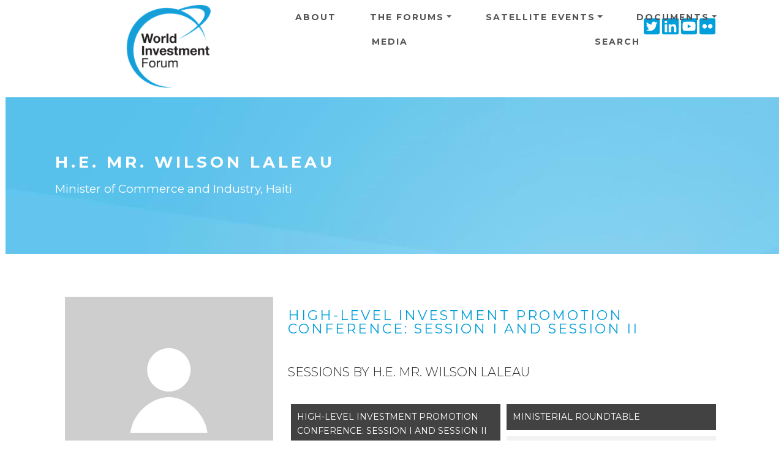

--- FILE ---
content_type: text/html; charset=UTF-8
request_url: https://worldinvestmentforum.unctad.org/speaker/he-mr-wilson-laleau?event=68&session=8706
body_size: 7489
content:
<!DOCTYPE html>
<html  lang="en" dir="ltr">
  <head>
    <meta charset="utf-8" />
<script async src="https://www.googletagmanager.com/gtag/js?id=UA-48379834-1"></script>
<script>window.dataLayer = window.dataLayer || [];function gtag(){dataLayer.push(arguments)};gtag("js", new Date());gtag("set", "developer_id.dMDhkMT", true);gtag("config", "UA-48379834-1", {"groups":"default","anonymize_ip":true,"page_placeholder":"PLACEHOLDER_page_path"});gtag("config", "G-0ZV4L9MBF5", {"groups":"default","page_placeholder":"PLACEHOLDER_page_location"});</script>
<style>/* @see https://github.com/aFarkas/lazysizes#broken-image-symbol */.js img.lazyload:not([src]) { visibility: hidden; }/* @see https://github.com/aFarkas/lazysizes#automatically-setting-the-sizes-attribute */.js img.lazyloaded[data-sizes=auto] { display: block; width: 100%; }</style>
<link rel="canonical" href="https://worldinvestmentforum.unctad.org/speaker/he-mr-wilson-laleau" />
<meta name="MobileOptimized" content="width" />
<meta name="HandheldFriendly" content="true" />
<meta name="viewport" content="width=device-width, initial-scale=1, shrink-to-fit=no" />
<meta http-equiv="x-ua-compatible" content="ie=edge" />
<link rel="icon" href="/sites/wif/files/icon_blue.png" type="image/png" />
<link rel="alternate" hreflang="en" href="https://worldinvestmentforum.unctad.org/speaker/he-mr-wilson-laleau" />

    <title>H.E. Mr. Wilson Laleau | World Investment Forum</title>
    <link rel="stylesheet" media="all" href="/sites/wif/files/css/css_Othx6zWSHvAm5S5QYmSGE-GrmBDWLGuRY00x_9EEmiY.css?delta=0&amp;language=en&amp;theme=wif&amp;include=eJyNzEEOwyAMBMAPkXDqe5ABE6EaHNmmSX7fqqp6oJdeLO3uyJHZ1AT2EEGksodS6uniXNcGG4ZCo-bfsXFXFAELBMYusaBP3Hbu2E3X2S9Lwz7-ZCExjdbV4WlU-91nGTvQ-olOLzVsPoKiGz0Z5PB9dPMbcQRa1K4X3tyj4qH-fdfGeRC6o5ZJPQEFSGzA" />
<link rel="stylesheet" media="all" href="/sites/wif/files/css/css_TGHmA2GhYqV0PVapk2lu5BliQSFnkvrHAMiU95OO3tg.css?delta=1&amp;language=en&amp;theme=wif&amp;include=eJyNzEEOwyAMBMAPkXDqe5ABE6EaHNmmSX7fqqp6oJdeLO3uyJHZ1AT2EEGksodS6uniXNcGG4ZCo-bfsXFXFAELBMYusaBP3Hbu2E3X2S9Lwz7-ZCExjdbV4WlU-91nGTvQ-olOLzVsPoKiGz0Z5PB9dPMbcQRa1K4X3tyj4qH-fdfGeRC6o5ZJPQEFSGzA" />
<link rel="stylesheet" media="all" href="//fonts.googleapis.com/css?family=Lato:300,400,300italic,400italic" />
<link rel="stylesheet" media="all" href="//fonts.googleapis.com/css?family=Montserrat:400,700" />
<link rel="stylesheet" media="all" href="/sites/wif/files/css/css_Vmu9Xt1_jh3YLMTALmYOo37PgoIIShcGKeFTMh7-l9A.css?delta=4&amp;language=en&amp;theme=wif&amp;include=eJyNzEEOwyAMBMAPkXDqe5ABE6EaHNmmSX7fqqp6oJdeLO3uyJHZ1AT2EEGksodS6uniXNcGG4ZCo-bfsXFXFAELBMYusaBP3Hbu2E3X2S9Lwz7-ZCExjdbV4WlU-91nGTvQ-olOLzVsPoKiGz0Z5PB9dPMbcQRa1K4X3tyj4qH-fdfGeRC6o5ZJPQEFSGzA" />

    <script src="https://use.fontawesome.com/releases/v5.13.1/js/all.js" defer crossorigin="anonymous"></script>
<script src="https://use.fontawesome.com/releases/v5.13.1/js/v4-shims.js" defer crossorigin="anonymous"></script>

  </head>
  <body class="layout-no-sidebars page-node-6310 path-node page-node-type-speaker">
    <a href="#main-content" class="visually-hidden focusable skip-link">
      Skip to main content
    </a>
    
      <div class="dialog-off-canvas-main-canvas" data-off-canvas-main-canvas>
    <div id="page-wrapper">
  <div id="page">
    <header id="header" class="header" role="banner" aria-label="Site header">
                      <nav class="navbar navbar-expand-xl" id="navbar-main">
                    <div class="container">
                              <div class=col-md-4>
    <H1>
    <a href="/" title="Home" rel="home" class="navbar-brand">
              <img src="/sites/wif/files/media/wif-header-logo.png" alt="Home" class="img-fluid d-inline-block align-top" />
            
    </a>
    </H1>
    </div>
    

                            <div class="dl-trigger">
                    <span class="bar"></span>
                    <span class="bar"></span>
                    <span class="bar"></span>
                  </div>
              
             
                  <div id="block-socialwidget-2" class="block-content-basic block block-block-content block-block-contentad04b47c-2f51-492d-9e44-c38211af7e85">
  
    
      <div class="content">
      
            <div class="clearfix text-formatted field field--name-body field--type-text-with-summary field--label-hidden field__item"><div class="custom-html-widget">
	<a href="https://twitter.com/unctadwif" target="_blank" rel="noopener"><i class="gdlr-icon fa fa-twitter-square"></i><span class="sr-only">Twitter icon</span></a>
	<a href="https://www.linkedin.com/showcase/world-investment-forum/" target="_blank" rel="noopener"><i class="gdlr-icon fa fa-linkedin-square"></i><span class="sr-only">Linkedin icon</span></a>
	<a href="https://www.youtube.com/channel/UCIXrtVNxp0Rxy_RilhjuXrQ" target="_blank" rel="noopener"><i class="gdlr-icon fa fa-youtube-square"></i><span class="sr-only">Youtube icon</span></a>
	<a href="https://www.flickr.com/photos/194592875@N08/albums" target="_blank" rel="noopener"><i class="gdlr-icon fa fa-flickr"></i><span class="sr-only">Flickr icon</span></a>
</div></div>
      
    </div>
  </div>
<nav role="navigation" aria-labelledby="block-wif-main-menu" id="block-wif-main-menu" class="block block-menu navigation dl-menuwrapper menu--main">
 
  
  

        
              <ul id="block-wif-main-menu" class="clearfix navbar navbar-nav dl-menu">
   
                    <li class="nav-item">
                          <a href="/about" class="nav-link nav-link nav-link--about" data-drupal-link-system-path="node/115">About</a>
              </li>
                <li class="nav-item menu-item--expanded dropdown">
                          <a href="/wif-events-programme" class="nav-link dropdown-toggle nav-link nav-link--wif-events-programme" aria-expanded="false" aria-haspopup="true" data-drupal-link-system-path="node/462">The Forums</a>
                          <ul class=" dropdown-menu fade-up dl-submenu">
                    <li class="dropdown-item">
                          <a href="/wif-events-programme?event=80" class="nav-link nav-link--wif-events-programmeevent80" data-drupal-link-query="{&quot;event&quot;:&quot;80&quot;}" data-drupal-link-system-path="node/462">8th WIF 2023</a>
              </li>
                <li class="dropdown-item">
                          <a href="/wif-events-programme?event=64" class="nav-link nav-link--wif-events-programmeevent64" data-drupal-link-query="{&quot;event&quot;:&quot;64&quot;}" data-drupal-link-system-path="node/462">7th WIF 2021</a>
              </li>
                <li class="dropdown-item">
                          <a href="/wif-events-programme?event=65" class="nav-link nav-link--wif-events-programmeevent65" data-drupal-link-query="{&quot;event&quot;:&quot;65&quot;}" data-drupal-link-system-path="node/462">6th WIF 2018</a>
              </li>
                <li class="dropdown-item">
                          <a href="/wif-events-programme?event=66" class="nav-link nav-link--wif-events-programmeevent66" data-drupal-link-query="{&quot;event&quot;:&quot;66&quot;}" data-drupal-link-system-path="node/462">5th WIF 2016</a>
              </li>
                <li class="dropdown-item">
                          <a href="/wif-events-programme?event=67" class="nav-link nav-link--wif-events-programmeevent67" data-drupal-link-query="{&quot;event&quot;:&quot;67&quot;}" data-drupal-link-system-path="node/462">4th WIF 2014</a>
              </li>
                <li class="dropdown-item">
                          <a href="/wif-events-programme?event=68" class="nav-link nav-link--wif-events-programmeevent68" data-drupal-link-query="{&quot;event&quot;:&quot;68&quot;}" data-drupal-link-system-path="node/462">3rd WIF 2012</a>
              </li>
                <li class="dropdown-item">
                          <a href="/wif-events-programme?event=69" class="nav-link nav-link--wif-events-programmeevent69" data-drupal-link-query="{&quot;event&quot;:&quot;69&quot;}" data-drupal-link-system-path="node/462">2nd WIF 2010</a>
              </li>
                <li class="dropdown-item">
                          <a href="/wif-events-programme?event=70" class="nav-link nav-link--wif-events-programmeevent70" data-drupal-link-query="{&quot;event&quot;:&quot;70&quot;}" data-drupal-link-system-path="node/462">1st WIF 2008</a>
              </li>
    
    </ul>
   
  
              </li>
                <li class="nav-item menu-item--expanded dropdown">
                          <a href="/wif-satellite-events-programme" class="nav-link dropdown-toggle nav-link nav-link--wif-satellite-events-programme" aria-expanded="false" aria-haspopup="true" data-drupal-link-system-path="node/476">Satellite Events</a>
                          <ul class=" dropdown-menu fade-up dl-submenu">
                    <li class="dropdown-item">
                          <a href="/wif-satellite-events-programme?event=72" class="nav-link nav-link--wif-satellite-events-programmeevent72" data-drupal-link-query="{&quot;event&quot;:&quot;72&quot;}" data-drupal-link-system-path="node/476">2021</a>
              </li>
                <li class="dropdown-item">
                          <a href="/wif-satellite-events-programme?event=73" class="nav-link nav-link--wif-satellite-events-programmeevent73" data-drupal-link-query="{&quot;event&quot;:&quot;73&quot;}" data-drupal-link-system-path="node/476">2020</a>
              </li>
    
    </ul>
   
  
              </li>
                <li class="nav-item menu-item--expanded dropdown">
                          <a href="/documents" class="nav-link dropdown-toggle nav-link nav-link--documents" aria-expanded="false" aria-haspopup="true" data-drupal-link-system-path="documents">Documents</a>
                          <ul class=" dropdown-menu fade-up dl-submenu">
                    <li class="dropdown-item menu-item--expanded dropdown">
                          <a href="/documents?category=24" class="dropdown-toggle nav-link nav-link--documentscategory24" aria-expanded="false" aria-haspopup="true" data-drupal-link-query="{&quot;category&quot;:&quot;24&quot;}" data-drupal-link-system-path="documents">Publications</a>
                        <ul class="submenu submenu-left dropdown-menu fade-up dl-submenu">
                    <li class="dropdown-item">
                          <a href="/documents?category=25" class="nav-link nav-link--documentscategory25" data-drupal-link-query="{&quot;category&quot;:&quot;25&quot;}" data-drupal-link-system-path="documents">WIF Publications</a>
              </li>
                <li class="dropdown-item">
                          <a href="/documents?category=26" class="nav-link nav-link--documentscategory26" data-drupal-link-query="{&quot;category&quot;:&quot;26&quot;}" data-drupal-link-system-path="documents">COVID-19 Publications</a>
              </li>
                <li class="dropdown-item">
                          <a href="/documents?category=27" class="nav-link nav-link--documentscategory27" data-drupal-link-query="{&quot;category&quot;:&quot;27&quot;}" data-drupal-link-system-path="documents">UNCTAD Publications</a>
              </li>
    
    </ul>
   
  
              </li>
                <li class="dropdown-item">
                          <a href="/documents?category=28" class="nav-link nav-link--documentscategory28" data-drupal-link-query="{&quot;category&quot;:&quot;28&quot;}" data-drupal-link-system-path="documents">Presentations</a>
              </li>
                <li class="dropdown-item">
                          <a href="/documents?category=29" class="nav-link nav-link--documentscategory29" data-drupal-link-query="{&quot;category&quot;:&quot;29&quot;}" data-drupal-link-system-path="documents">Statements</a>
              </li>
                <li class="dropdown-item">
                          <a href="/documents?category=30" class="nav-link nav-link--documentscategory30" data-drupal-link-query="{&quot;category&quot;:&quot;30&quot;}" data-drupal-link-system-path="documents">Notifications</a>
              </li>
    
    </ul>
   
  
              </li>
                <li class="nav-item">
                          <a href="/media" class="nav-link nav-link nav-link--media" data-drupal-link-system-path="node/11314">Media</a>
              </li>
                <li class="nav-item">
                          <a href="/search" class="nav-link nav-link nav-link--search" data-drupal-link-system-path="search">Search</a>
              </li>
    
    </ul>
   
  


    <span class="target"></span>
</nav>



                                	          
                                            </div>
                  </nav>
          </header>
          <div class="highlighted">
        
            <div data-drupal-messages-fallback class="hidden"></div>


        
      </div>
            <div id="main-wrapper" class="layout-main-wrapper clearfix">
              <div id="main" class="container">
                    <div class="row row-offcanvas row-offcanvas-left clearfix">
              <main class="main-content col order-last" id="content" role="main">
                <section class="section">
                  <a id="main-content" tabindex="-1"></a>
                    <div id="block-pagetitle" class="block block-core block-page-title-block full-width d-flex flex-wrap align-items-center" background-color="#fff" background-image="/sites/wif/themes/custom/wif/images/WIF-header-pages-big.jpg">
  <div class="container">
    
        
          <div class="content">
        
  <h1 class="title">H.E. Mr. Wilson Laleau</h1>
  <div class="speaker-position">Minister of Commerce and Industry, Haiti</div>


      </div>
      </div>
</div>
<div id="block-wif-content" class="block block-system block-system-main-block">
  
    
      <div class="content">
                        

<div class="container">
  <div class="row">
    <div class="col-4">
            <div class="views-element-container"><div class="view view-speakers view-id-speakers view-display-id-block_17 js-view-dom-id-b7553623e363e16d65ef8c6080ca792d592a8519bfc0662169e33a3cd67b827a">
  
    
      
      <div class="view-content row">
          <div class="views-row">
    <div class="views-field views-field-nothing"><span class="field-content"><div class="speaker-wrapper">
    <img alt="H.E. Mr. Wilson Laleau" loading="lazy" src="/sites/wif/files/styles/speakers_view_400x300/public/media/speakers_default_picture.png?itok=61swTNbt" width="400" height="300" class="image-style-speakers-view-400x300" />



  <div class="speaker-under-photo">
	<div class="speaker-under-photo-title">H.E. Mr. Wilson Laleau</div>
	<div class="speaker-under-photo-position">Minister of Commerce and Industry, Haiti</div>
  </div>
</div></span></div>
  </div>

    </div>
  
      
          </div>
</div>

            <div class="views-element-container"><div class="view view-speakers view-id-speakers view-display-id-block_15 js-view-dom-id-7dd397214fbaa6466baff0266b5b8487fb71320a17501d1033f72ff9e5f2f6bf">
  
    
      
  
          </div>
</div>

    </div>
    <div class="col-8">
                            <div class="views-element-container"><div class="view view-speakers view-id-speakers view-display-id-block_18 js-view-dom-id-964ef7048fb7e63f8c2f3bc753eb21659c4a12d6653816b4cdbd271703b1e0b1">
  
    
      
      <div class="view-content row">
          <div class="views-row">
    <div class="views-field views-field-nothing"><span class="field-content"><H5><div class="event-title"></div></H5>
</span></div>
  </div>

    </div>
  
          </div>
</div>

                <div class="views-element-container"><div class="view view-speakers view-id-speakers view-display-id-block_16 js-view-dom-id-4300269accecb63084212332ed2a462439d30701ad764afa7d39900f3b2cd061">
  
    
      
      <div class="view-content row">
          <div class="views-row">
    <div class="views-field views-field-nothing"><span class="field-content"><div class="session-title"><a href="/session/high-level-investment-promotion-conference-session-i-and-session-ii" hreflang="en">High-Level Investment Promotion Conference: Session I and Session II</a></div>
</span></div>
  </div>

    </div>
  
          </div>
</div>

        <div class="speaker-documents">
          
                                                                    </div>
                <div class="views-element-container"><div class="view view-speakers view-id-speakers view-display-id-block_14 js-view-dom-id-6f4320922b7c37e58210382107a2b374e22efe8d22826e62de3a2adecc3be5a1">
  
    
      <div class="view-header">
      <br>
<h5>SESSIONS BY H.E. Mr. Wilson Laleau</h5>
<br>
    </div>
      
      <div class="view-content row">
          <div class="views-view-grid horizontal cols-2 clearfix col">
            <div class="views-row clearfix row-1">
                  <div class="views-col col-1" style="width: 50%;">
            <div class="views-field views-field-title"><span class="field-content"><a href="/session/high-level-investment-promotion-conference-session-i-and-session-ii" hreflang="en">High-Level Investment Promotion Conference: Session I and Session II</a></span></div><div class="views-field views-field-nothing"><span class="field-content"><div class="session-item">
<div class="views-field-field-document-session-2"></div>
<div class="item"><span class="fontawesome-icon-inline"><i class="fas fa-calendar"></i>&nbsp;</span><time datetime="00Z">22 April 2012</time></div>
<div class="item"><span class="fontawesome-icon-inline"><i class="fas fa-clock"></i>&nbsp;</span><time datetime="2012-04-22T11:00:00Z" class="datetime">11:00</time>
 - <time datetime="2012-04-22T12:30:00Z" class="datetime">12:30</time>
 Asia/Qatar</div>
<div class="item"><span class="fontawesome-icon-inline"><i class="fas fa-building"></i>&nbsp;</span><a href="/session/high-level-investment-promotion-conference-session-i-and-session-ii">View session</a></div>
<div class="item"><span class="fontawesome-icon-inline"><i class="fas fa-user"></i>&nbsp;</span><a href="/speaker/he-mr-wilson-laleau?event=68&amp;session=8706">View speaker</a></div>

</div></span></div>
          </div>
                  <div class="views-col col-2" style="width: 50%;">
            <div class="views-field views-field-title"><span class="field-content"><a href="/session/ministerial-roundtable-0" hreflang="en">Ministerial Roundtable</a></span></div><div class="views-field views-field-nothing"><span class="field-content"><div class="session-item">
<div class="views-field-field-document-session-2"></div>
<div class="item"><span class="fontawesome-icon-inline"><i class="fas fa-calendar"></i>&nbsp;</span><time datetime="00Z">22 April 2012</time></div>
<div class="item"><span class="fontawesome-icon-inline"><i class="fas fa-clock"></i>&nbsp;</span><time datetime="2012-04-22T17:00:00Z" class="datetime">17:00</time>
 - <time datetime="2012-04-22T20:00:00Z" class="datetime">20:00</time>
 Asia/Qatar</div>
<div class="item"><span class="fontawesome-icon-inline"><i class="fas fa-building"></i>&nbsp;</span><a href="/session/ministerial-roundtable-0">View session</a></div>
<div class="item"><span class="fontawesome-icon-inline"><i class="fas fa-user"></i>&nbsp;</span><a href="/speaker/he-mr-wilson-laleau?event=68&amp;session=8712">View speaker</a></div>

</div></span></div>
          </div>
              </div>
      </div>

    </div>
  
          </div>
</div>

                <div class="views-element-container"><div class="view view-speakers view-id-speakers view-display-id-block_19 js-view-dom-id-09cf3185a000e8a2921698984f149e796b23fdf8b551bcc12cd932908f3cf479">
  
    
      
  
          </div>
</div>

                <div class="views-element-container"><div class="view view-speakers view-id-speakers view-display-id-block_13 js-view-dom-id-da7207f9f6a0f8cd69ea6ef8405e25bdbef44936e7965c91aaa01048ba2bfd86">
  
    
      
  
          </div>
</div>

                <div class="views-element-container"><div class="view view-speakers view-id-speakers view-display-id-block_20 js-view-dom-id-e3ce36524ab4769c851c59bff9752c6171eb4e6191971156c7fc3ce8e76b1e86">
  
    
      
  
          </div>
</div>

          </div>
  </div>
</div>
    </div>
  </div>


                </section>
              </main>
                                  </div>
        </div>
          </div>
        <footer class="site-footer">
              <div class="container">
                      <div class="site-footer__top clearfix">
                <section class="row col-md-4 region region-footer-first">
    <nav role="navigation" aria-labelledby="block-aboutus-menu" id="block-aboutus" class="block block-menu navigation menu--about-us">
      
  <h2 id="block-aboutus-menu">About us</h2>
  

        
                  <ul class="clearfix nav" data-component-id="bootstrap_barrio:menu">
                    <li class="nav-item">
                <a href="http://unctad.org/" class="nav-link nav-link-http--unctadorg-">UN Trade and Development</a>
              </li>
                <li class="nav-item">
                <a href="http://unctad.org/diae/" class="nav-link nav-link-http--unctadorg-diae-">Division on Investment and Enterprise</a>
              </li>
                <li class="nav-item">
                <a href="https://investmentpolicy.unctad.org" class="nav-link nav-link-https--investmentpolicyunctadorg">UNCTAD Investment Policy Hub</a>
              </li>
        </ul>
  



  </nav>
<div id="block-socialwidget" class="block-content-basic block block-block-content block-block-contentad04b47c-2f51-492d-9e44-c38211af7e85">
  
    
      <div class="content">
      
            <div class="clearfix text-formatted field field--name-body field--type-text-with-summary field--label-hidden field__item"><div class="custom-html-widget">
	<a href="https://twitter.com/unctadwif" target="_blank" rel="noopener"><i class="gdlr-icon fa fa-twitter-square"></i><span class="sr-only">Twitter icon</span></a>
	<a href="https://www.linkedin.com/showcase/world-investment-forum/" target="_blank" rel="noopener"><i class="gdlr-icon fa fa-linkedin-square"></i><span class="sr-only">Linkedin icon</span></a>
	<a href="https://www.youtube.com/channel/UCIXrtVNxp0Rxy_RilhjuXrQ" target="_blank" rel="noopener"><i class="gdlr-icon fa fa-youtube-square"></i><span class="sr-only">Youtube icon</span></a>
	<a href="https://www.flickr.com/photos/194592875@N08/albums" target="_blank" rel="noopener"><i class="gdlr-icon fa fa-flickr"></i><span class="sr-only">Flickr icon</span></a>
</div></div>
      
    </div>
  </div>

  </section>

                <section class="row region region-footer-second">
    <div id="block-newsletter" class="block-content-basic block block-block-content block-block-content613a2be0-546f-4891-b3fe-60532d9a2b98">
  
      <h2>Newsletter</h2>
    
      <div class="content">
      
            <div class="clearfix text-formatted field field--name-body field--type-text-with-summary field--label-hidden field__item"><p>Subscribe to our mailing list.</p>
<!-- Begin MailChimp Signup Form -->

<div id="mc_embed_signup">
<form action="https://unctad.us6.list-manage.com/subscribe/post?u=3592d5dcafd1b9278dd78095f&amp;id=646aa30cd0" class="validate" id="mc-embedded-subscribe-form" method="post" name="mc-embedded-subscribe-form" novalidate target="_blank">
<div id="mc_embed_signup_scroll">
<div class="mc-field-group"><label for="mce-EMAIL">Email address: </label> <input aria-describedby="mce-EMAIL" class="required email" id="mce-EMAIL" name="EMAIL" type="email" value></div>

<div class="clear" id="mce-responses">
<div class="response" id="mce-error-response" style="display:none">&nbsp;</div>

<div class="response" id="mce-success-response" style="display:none">&nbsp;</div>
</div>
<!-- real people should not fill this in and expect good things - do not remove this or risk form bot signups-->

<div aria-hidden="true" style="position: absolute; left: -5000px;"><label for="mce-EMAIL-bots" class="sr-only">Mailing</label><input id="mce-EMAIL-bots" name="b_3592d5dcafd1b9278dd78095f_646aa30cd0" tabindex="-1" type="text" value></div>

<div class="clear"><input class="button" id="mc-embedded-subscribe" name="subscribe" type="submit" value="Subscribe"></div>
</div>
</form>
</div>
<!--End mc_embed_signup--></div>
      
    </div>
  </div>

  </section>

                <section class="row col-md-4 region region-footer-third">
    <div class="views-element-container block block-views block-views-blockregistration-link-block-1" id="block-views-block-registration-link-block-1">
  
      <h2>Register</h2>
    
      <div class="content">
      <div><div class="view view-registration-link view-id-registration_link view-display-id-block_1 js-view-dom-id-c1c38acbc37eda230be97eb0d2a3e32082548eafd93589457de828e7aee5dec5">
  
    
      
  
            <div class="view-footer">
      The United Nations does not charge fees for participation in the meetings of the World Investment Forum.
    </div>
    </div>
</div>

    </div>
  </div>

  </section>

                <section class="row col-md-4 region region-footer-fourth">
    <div id="block-footerlogo" class="block-content-basic block block-block-content block-block-content33f9941e-90b1-47d1-8734-200c8125f0b3">
  
    
      <div class="content">
      
            <div class="clearfix text-formatted field field--name-body field--type-text-with-summary field--label-hidden field__item"><p><img data-entity-uuid="9e158f9b-4700-4e52-acd4-9050f8a3f3cf" data-entity-type="file" width="350" height="219" alt="UNCTAD logo" loading="lazy" class="lazyload" data-src="/sites/wif/files/inline-images/unctad-logo-transparent-350x219.png"></p></div>
      
    </div>
  </div>

  </section>

            </div>
                   
        </div>
                     <div class="site-footer__bottom">
               <div class="container">
                <div class="footer__bottom--item">
    <div id="block-copyright" class="block-content-basic block block-block-content block-block-contentfd8ae863-cbcf-41e3-b986-dda90de92cf5">
  
    
      <div class="content">
      
            <div class="clearfix text-formatted field field--name-body field--type-text-with-summary field--label-hidden field__item">© Copyright UNCTAD, All Rights Reserved
</div>
      
    </div>
  </div>
<nav role="navigation" aria-labelledby="block-footer-menu" id="block-footer" class="block block-menu navigation menu--footer">
            
  <h2 class="visually-hidden" id="block-footer-menu">Footer</h2>
  

        
              <ul class="clearfix nav flex-row" data-component-id="bootstrap_barrio:menu_columns">
                    <li class="nav-item">
                <a href="/about" class="nav-link nav-link--about" data-drupal-link-system-path="node/115">About us</a>
              </li>
                <li class="nav-item">
                <a href="/contact" class="nav-link nav-link--contact" data-drupal-link-system-path="contact">Contact Us</a>
              </li>
        </ul>
  



  </nav>

 </div >
  
              </div>
            </div>
                    </footer>
  </div>
</div>

  </div>

    
    <script type="application/json" data-drupal-selector="drupal-settings-json">{"path":{"baseUrl":"\/","pathPrefix":"","currentPath":"node\/6310","currentPathIsAdmin":false,"isFront":false,"currentLanguage":"en","currentQuery":{"event":"68","session":"8706"}},"pluralDelimiter":"\u0003","suppressDeprecationErrors":true,"google_analytics":{"account":"UA-48379834-1","trackOutbound":true,"trackMailto":true,"trackTel":true,"trackDownload":true,"trackDownloadExtensions":"7z|aac|arc|arj|asf|asx|avi|bin|csv|doc(x|m)?|dot(x|m)?|exe|flv|gif|gz|gzip|hqx|jar|jpe?g|js|mp(2|3|4|e?g)|mov(ie)?|msi|msp|pdf|phps|png|ppt(x|m)?|pot(x|m)?|pps(x|m)?|ppam|sld(x|m)?|thmx|qtm?|ra(m|r)?|sea|sit|tar|tgz|torrent|txt|wav|wma|wmv|wpd|xls(x|m|b)?|xlt(x|m)|xlam|xml|z|zip"},"lazy":{"lazysizes":{"lazyClass":"lazyload","loadedClass":"lazyloaded","loadingClass":"lazyloading","preloadClass":"lazypreload","errorClass":"lazyerror","autosizesClass":"lazyautosizes","srcAttr":"data-src","srcsetAttr":"data-srcset","sizesAttr":"data-sizes","minSize":40,"customMedia":[],"init":true,"expFactor":1.5,"hFac":0.8,"loadMode":2,"loadHidden":true,"ricTimeout":0,"throttleDelay":125,"plugins":[]},"placeholderSrc":"","preferNative":false,"minified":true,"libraryPath":"\/libraries\/lazysizes"},"data":{"extlink":{"extTarget":true,"extTargetAppendNewWindowDisplay":true,"extTargetAppendNewWindowLabel":"(opens in a new window)","extTargetNoOverride":false,"extNofollow":false,"extTitleNoOverride":false,"extNoreferrer":true,"extFollowNoOverride":false,"extClass":"0","extLabel":"(link is external)","extImgClass":false,"extSubdomains":false,"extExclude":"","extInclude":"","extCssExclude":"","extCssInclude":"","extCssExplicit":"","extAlert":false,"extAlertText":"This link will take you to an external web site. We are not responsible for their content.","extHideIcons":false,"mailtoClass":"0","telClass":"","mailtoLabel":"(link sends email)","telLabel":"(link is a phone number)","extUseFontAwesome":false,"extIconPlacement":"append","extPreventOrphan":false,"extFaLinkClasses":"fa fa-external-link","extFaMailtoClasses":"fa fa-envelope-o","extAdditionalLinkClasses":"","extAdditionalMailtoClasses":"","extAdditionalTelClasses":"","extFaTelClasses":"fa fa-phone","allowedDomains":[],"extExcludeNoreferrer":""}},"user":{"uid":0,"permissionsHash":"07623952076063832901f7e23a40fe904d28226c0951b4610c0868ae77892dd7"}}</script>
<script src="/sites/wif/files/js/js_6r554YU48QypqeA4B_-8ytCGKzXZz23GBpbYoM5Ps-4.js?scope=footer&amp;delta=0&amp;language=en&amp;theme=wif&amp;include=eJx9jkEOwjAMBD9k6hPviZw2CRZuXMUubXg9RQIJ9cBltTt7majq5o2WEKk1VqSceYe0u3C949TWhWT4TMhanbZkOif86YM9yr9vsBvPUFSLpECVpDuPhmcAQs-O74C1jk5TiF-7KxbRSHIx74dJgY3zCb0A3PpP9Q"></script>

  <script defer src="https://static.cloudflareinsights.com/beacon.min.js/vcd15cbe7772f49c399c6a5babf22c1241717689176015" integrity="sha512-ZpsOmlRQV6y907TI0dKBHq9Md29nnaEIPlkf84rnaERnq6zvWvPUqr2ft8M1aS28oN72PdrCzSjY4U6VaAw1EQ==" data-cf-beacon='{"version":"2024.11.0","token":"ec50447287804af5af6095ed2cf962d0","server_timing":{"name":{"cfCacheStatus":true,"cfEdge":true,"cfExtPri":true,"cfL4":true,"cfOrigin":true,"cfSpeedBrain":true},"location_startswith":null}}' crossorigin="anonymous"></script>
<script>(function(){function c(){var b=a.contentDocument||a.contentWindow.document;if(b){var d=b.createElement('script');d.innerHTML="window.__CF$cv$params={r:'9c71335faf0415db',t:'MTc2OTk0NjMwNg=='};var a=document.createElement('script');a.src='/cdn-cgi/challenge-platform/scripts/jsd/main.js';document.getElementsByTagName('head')[0].appendChild(a);";b.getElementsByTagName('head')[0].appendChild(d)}}if(document.body){var a=document.createElement('iframe');a.height=1;a.width=1;a.style.position='absolute';a.style.top=0;a.style.left=0;a.style.border='none';a.style.visibility='hidden';document.body.appendChild(a);if('loading'!==document.readyState)c();else if(window.addEventListener)document.addEventListener('DOMContentLoaded',c);else{var e=document.onreadystatechange||function(){};document.onreadystatechange=function(b){e(b);'loading'!==document.readyState&&(document.onreadystatechange=e,c())}}}})();</script></body>
  </html>
<!-- MACHINE NAME =  -->


--- FILE ---
content_type: application/javascript; charset=UTF-8
request_url: https://worldinvestmentforum.unctad.org/cdn-cgi/challenge-platform/scripts/jsd/main.js
body_size: 10115
content:
window._cf_chl_opt={AKGCx8:'b'};~function(j7,dh,dS,db,dH,dn,dJ,dC,j1,j2){j7=U,function(T,d,jb,j6,j,l){for(jb={T:508,d:363,j:366,l:326,X:276,N:374,s:533,F:330,A:400,V:271,a:319},j6=U,j=T();!![];)try{if(l=-parseInt(j6(jb.T))/1*(parseInt(j6(jb.d))/2)+parseInt(j6(jb.j))/3*(parseInt(j6(jb.l))/4)+-parseInt(j6(jb.X))/5*(parseInt(j6(jb.N))/6)+-parseInt(j6(jb.s))/7+-parseInt(j6(jb.F))/8*(-parseInt(j6(jb.A))/9)+-parseInt(j6(jb.V))/10+parseInt(j6(jb.a))/11,d===l)break;else j.push(j.shift())}catch(X){j.push(j.shift())}}(G,595127),dh=this||self,dS=dh[j7(407)],db=null,dH=dB(),dn=function(Xu,XU,XG,X7,X2,X1,jt,d,j,l,X){return Xu={T:472,d:489,j:303,l:532,X:342,N:423},XU={T:460,d:490,j:378,l:391,X:252,N:244,s:373,F:411,A:348,V:307,a:242,Q:304,D:358,R:388,K:516,i:413,m:242,P:360,L:490,x:497,g:322,f:348,c:281,O:244,o:327,I:505,h:258,S:439,b:516,W:506,Z:439,y:490},XG={T:288,d:532,j:515,l:373,X:512,N:375,s:410},X7={T:303,d:512,j:439,l:395,X:261,N:398,s:398,F:398,A:316,V:277,a:251,Q:373,D:513,R:516,K:251,i:262,m:341,P:315,L:354,x:537,g:517,f:285,c:422,O:282,o:513,I:516,h:490,S:261,b:251,W:291,Z:516,y:413,v:351,Y:311,E:516,k:490,z:352,B:373,H:419,e:516,n:331,J:331,C:315,M:252,G0:358,G1:258},X2={T:373},X1={T:381,d:439},jt=j7,d={'bzkyL':jt(Xu.T),'xlaLK':function(N,s){return s==N},'aCYtk':function(N,s){return N(s)},'pTMqs':function(N,s){return N*s},'GdntU':function(N,s){return N<s},'sxnda':function(N,s){return N===s},'GDZji':jt(Xu.d),'cafwA':function(N,s){return N-s},'QLoVu':function(N,s){return s|N},'BeXdG':function(N,s){return N==s},'cKfCe':function(N,s){return N<<s},'miIVk':function(N,s){return N-s},'NOYIW':function(N,s){return N>s},'HsVBq':function(N,s){return N(s)},'Eliai':function(N,s){return s&N},'tSePf':function(N,s){return s|N},'ztQZu':function(N,s){return N<s},'dLaST':jt(Xu.j),'UiXkK':jt(Xu.l),'oavSw':function(N,s){return N(s)},'UndEv':function(N,s){return N!=s},'QSORR':function(N,s){return N(s)},'VOHdN':function(N,s){return N!=s},'rvfWe':function(N,s){return N*s},'obYUO':function(N,s){return N<s},'ATUxT':function(N,s){return N(s)},'tHJNi':function(N,s){return s!=N},'ehIaN':function(N,s){return N==s},'XMgcn':function(N,s){return N(s)},'RXZYi':function(N,s){return s*N},'DXOYD':function(N,s){return s==N},'HgZAH':function(N,s){return s*N},'xpkWW':function(N,s){return N-s},'JkvRr':function(N,s){return N&s},'JVMqC':function(N,s){return N<s},'XIqEV':function(N,s){return N+s}},j=String[jt(Xu.X)],l={'h':function(N,jQ){return jQ=jt,d[jQ(X2.T)](null,N)?'':l.g(N,6,function(s,jD){return jD=jQ,d[jD(X1.T)][jD(X1.d)](s)})},'g':function(N,s,F,X6,jR,A,V,Q,D,R,K,i,P,L,x,O,o,I,S,W,y,Y,E){if(X6={T:359,d:274,j:325},jR=jt,A={'YazkD':jR(X7.T),'jyznH':function(Z){return Z()}},null==N)return'';for(Q={},D={},R='',K=2,i=3,P=2,L=[],x=0,O=0,o=0;o<N[jR(X7.d)];o+=1)if(I=N[jR(X7.j)](o),Object[jR(X7.l)][jR(X7.X)][jR(X7.N)](Q,I)||(Q[I]=i++,D[I]=!0),S=R+I,Object[jR(X7.l)][jR(X7.X)][jR(X7.s)](Q,S))R=S;else{if(Object[jR(X7.l)][jR(X7.X)][jR(X7.F)](D,R)){if(d[jR(X7.A)](d[jR(X7.V)],d[jR(X7.V)])){if(256>R[jR(X7.a)](0)){for(V=0;V<P;x<<=1,d[jR(X7.Q)](O,d[jR(X7.D)](s,1))?(O=0,L[jR(X7.R)](F(x)),x=0):O++,V++);for(W=R[jR(X7.K)](0),V=0;8>V;x=d[jR(X7.i)](x<<1.81,W&1),d[jR(X7.m)](O,s-1)?(O=0,L[jR(X7.R)](d[jR(X7.P)](F,x)),x=0):O++,W>>=1,V++);}else if(jR(X7.L)===jR(X7.x))y={'IQtcg':A[jR(X7.g)],'XHsoD':function(E,z){return E(z)},'uAWnD':function(E){return E()}},Y=A[jR(X7.f)](s),F(Y.r,function(E,jK){jK=jR,typeof D===y[jK(X6.T)]&&y[jK(X6.d)](i,E),y[jK(X6.j)](K)}),Y.e&&D(jR(X7.c),Y.e);else{for(W=1,V=0;V<P;x=x<<1.48|W,O==d[jR(X7.D)](s,1)?(O=0,L[jR(X7.R)](d[jR(X7.P)](F,x)),x=0):O++,W=0,V++);for(W=R[jR(X7.K)](0),V=0;16>V;x=d[jR(X7.O)](x,1)|W&1,O==d[jR(X7.o)](s,1)?(O=0,L[jR(X7.I)](F(x)),x=0):O++,W>>=1,V++);}K--,0==K&&(K=Math[jR(X7.h)](2,P),P++),delete D[R]}else j(jR(X7.c),F.e)}else for(W=Q[R],V=0;V<P;x=d[jR(X7.i)](x<<1.59,W&1),s-1==O?(O=0,L[jR(X7.R)](d[jR(X7.P)](F,x)),x=0):O++,W>>=1,V++);R=(K--,0==K&&(K=Math[jR(X7.h)](2,P),P++),Q[S]=i++,String(I))}if(''!==R){if(Object[jR(X7.l)][jR(X7.S)][jR(X7.N)](D,R)){if(256>R[jR(X7.b)](0)){for(V=0;V<P;x<<=1,O==d[jR(X7.W)](s,1)?(O=0,L[jR(X7.Z)](F(x)),x=0):O++,V++);for(W=R[jR(X7.K)](0),V=0;d[jR(X7.y)](8,V);x=1&W|x<<1,s-1==O?(O=0,L[jR(X7.Z)](d[jR(X7.P)](F,x)),x=0):O++,W>>=1,V++);}else{for(W=1,V=0;V<P;x=W|x<<1.17,s-1==O?(O=0,L[jR(X7.I)](d[jR(X7.v)](F,x)),x=0):O++,W=0,V++);for(W=R[jR(X7.b)](0),V=0;16>V;x=x<<1.76|d[jR(X7.Y)](W,1),O==d[jR(X7.D)](s,1)?(O=0,L[jR(X7.E)](F(x)),x=0):O++,W>>=1,V++);}K--,d[jR(X7.m)](0,K)&&(K=Math[jR(X7.k)](2,P),P++),delete D[R]}else for(W=Q[R],V=0;V<P;x=d[jR(X7.z)](x<<1.82,d[jR(X7.Y)](W,1)),d[jR(X7.B)](O,s-1)?(O=0,L[jR(X7.I)](d[jR(X7.v)](F,x)),x=0):O++,W>>=1,V++);K--,0==K&&P++}for(W=2,V=0;d[jR(X7.H)](V,P);x=W&1|x<<1,O==s-1?(O=0,L[jR(X7.e)](F(x)),x=0):O++,W>>=1,V++);for(;;)if(x<<=1,O==d[jR(X7.W)](s,1)){if(jR(X7.n)===jR(X7.J)){L[jR(X7.e)](F(x));break}else E=D&R,K>>=1,i==0&&(I=P,L=d[jR(X7.C)](x,s++)),L|=d[jR(X7.M)](d[jR(X7.G0)](0,E)?1:0,V),O<<=1}else O++;return L[jR(X7.G1)]('')},'j':function(N,X9,ji,s){if(X9={T:251},ji=jt,s={'YBRsh':d[ji(XG.T)],'GywSX':function(F,A){return F(A)}},ji(XG.d)===d[ji(XG.j)])return d[ji(XG.l)](null,N)?'':N==''?null:l.i(N[ji(XG.X)],32768,function(F,jm){return jm=ji,N[jm(X9.T)](F)});else typeof X===s[ji(XG.N)]&&s[ji(XG.s)](A,V),F()},'i':function(N,s,F,jr,A,V,Q,D,R,K,i,P,L,x,O,o,S,I){for(jr=jt,A=[],V=4,Q=4,D=3,R=[],P=d[jr(XU.T)](F,0),L=s,x=1,K=0;3>K;A[K]=K,K+=1);for(O=0,o=Math[jr(XU.d)](2,2),i=1;d[jr(XU.j)](i,o);I=P&L,L>>=1,0==L&&(L=s,P=d[jr(XU.l)](F,x++)),O|=d[jr(XU.X)](0<I?1:0,i),i<<=1);switch(O){case 0:for(O=0,o=Math[jr(XU.d)](2,8),i=1;d[jr(XU.N)](i,o);I=P&L,L>>=1,d[jr(XU.s)](0,L)&&(L=s,P=F(x++)),O|=d[jr(XU.F)](d[jr(XU.A)](0,I)?1:0,i),i<<=1);S=d[jr(XU.V)](j,O);break;case 1:for(O=0,o=Math[jr(XU.d)](2,16),i=1;d[jr(XU.a)](i,o);I=P&L,L>>=1,d[jr(XU.Q)](0,L)&&(L=s,P=F(x++)),O|=(d[jr(XU.D)](0,I)?1:0)*i,i<<=1);S=d[jr(XU.R)](j,O);break;case 2:return''}for(K=A[3]=S,R[jr(XU.K)](S);;){if(d[jr(XU.i)](x,N))return'';for(O=0,o=Math[jr(XU.d)](2,D),i=1;d[jr(XU.m)](i,o);I=L&P,L>>=1,0==L&&(L=s,P=d[jr(XU.T)](F,x++)),O|=d[jr(XU.P)](0<I?1:0,i),i<<=1);switch(S=O){case 0:for(O=0,o=Math[jr(XU.L)](2,8),i=1;o!=i;I=L&P,L>>=1,d[jr(XU.x)](0,L)&&(L=s,P=F(x++)),O|=d[jr(XU.g)](d[jr(XU.f)](0,I)?1:0,i),i<<=1);A[Q++]=j(O),S=d[jr(XU.c)](Q,1),V--;break;case 1:for(O=0,o=Math[jr(XU.L)](2,16),i=1;d[jr(XU.O)](i,o);I=d[jr(XU.o)](P,L),L>>=1,0==L&&(L=s,P=F(x++)),O|=(d[jr(XU.I)](0,I)?1:0)*i,i<<=1);A[Q++]=j(O),S=Q-1,V--;break;case 2:return R[jr(XU.h)]('')}if(0==V&&(V=Math[jr(XU.d)](2,D),D++),A[S])S=A[S];else if(S===Q)S=K+K[jr(XU.S)](0);else return null;R[jr(XU.b)](S),A[Q++]=d[jr(XU.W)](K,S[jr(XU.Z)](0)),V--,K=S,V==0&&(V=Math[jr(XU.y)](2,D),D++)}}},X={},X[jt(Xu.N)]=l.h,X}(),dJ={},dJ[j7(501)]='o',dJ[j7(293)]='s',dJ[j7(278)]='u',dJ[j7(250)]='z',dJ[j7(538)]='n',dJ[j7(246)]='I',dJ[j7(414)]='b',dC=dJ,dh[j7(343)]=function(T,j,X,N,Xc,Xf,Xg,jw,s,A,V,Q,P,L,x,D,R,K){if(Xc={T:249,d:526,j:296,l:479,X:267,N:492,s:394,F:317,A:492,V:394,a:471,Q:383,D:512,R:339,K:294,i:294,m:372,P:370,L:461,x:309,g:275,f:379,c:257,O:461,o:309,I:324,h:272},Xf={T:401,d:289,j:512,l:323,X:432},Xg={T:395,d:261,j:398,l:516},jw=j7,s={'kzcEt':function(i,P){return i<P},'FAneZ':function(i,P){return i+P},'Hgxwy':function(i,P,L,x){return i(P,L,x)},'Rdwkk':function(i,P){return P===i},'nUxnU':jw(Xc.T),'kUawl':function(i,P){return i+P},'qwVrW':function(i,P,L){return i(P,L)},'EuhHk':function(i,P,L){return i(P,L)},'QGOmt':function(i,P){return i!==P},'xbkPn':jw(Xc.d),'ahWXx':function(i,P){return i+P},'ydyEU':function(i,P,L){return i(P,L)}},null===j||j===void 0)return N;for(A=j0(j),T[jw(Xc.j)][jw(Xc.l)]&&(A=A[jw(Xc.X)](T[jw(Xc.j)][jw(Xc.l)](j))),A=T[jw(Xc.N)][jw(Xc.s)]&&T[jw(Xc.F)]?T[jw(Xc.A)][jw(Xc.V)](new T[(jw(Xc.F))](A)):function(i,jg,P){for(jg=jw,i[jg(Xf.T)](),P=0;s[jg(Xf.d)](P,i[jg(Xf.j)]);i[P]===i[P+1]?i[jg(Xf.l)](s[jg(Xf.X)](P,1),1):P+=1);return i}(A),V='nAsAaAb'.split('A'),V=V[jw(Xc.a)][jw(Xc.Q)](V),Q=0;Q<A[jw(Xc.D)];s[jw(Xc.R)](s[jw(Xc.K)],s[jw(Xc.i)])?(P=L[P],L=s[jw(Xc.m)](L,x,g,P),F(L))?(x=s[jw(Xc.P)]('s',L)&&!x[jw(Xc.L)](Y[P]),s[jw(Xc.x)]===s[jw(Xc.g)](E,P)?P(s[jw(Xc.g)](z,P),L):x||s[jw(Xc.f)](B,H+P,A[P])):s[jw(Xc.c)](Z,y+P,L):(D=A[Q],R=dq(T,j,D),V(R))?(K=s[jw(Xc.P)]('s',R)&&!T[jw(Xc.O)](j[D]),s[jw(Xc.o)]===X+D?F(s[jw(Xc.I)](X,D),R):K||F(X+D,j[D])):s[jw(Xc.h)](F,s[jw(Xc.g)](X,D),R),Q++);return N;function F(i,P,jx){jx=jw,Object[jx(Xg.T)][jx(Xg.d)][jx(Xg.j)](N,P)||(N[P]=[]),N[P][jx(Xg.l)](i)}},j1=j7(491)[j7(264)](';'),j2=j1[j7(471)][j7(383)](j1),dh[j7(466)]=function(j,l,XS,jf,X,N,s,F,A,V){for(XS={T:441,d:247,j:483,l:512,X:283,N:392,s:303,F:446,A:512,V:416,a:516,Q:247,D:256},jf=j7,X={},X[jf(XS.T)]=function(Q,D){return Q===D},X[jf(XS.d)]=function(Q,D){return Q+D},N=X,s=Object[jf(XS.j)](l),F=0;F<s[jf(XS.l)];F++)if(N[jf(XS.T)](jf(XS.X),jf(XS.N))){if(jf(XS.s)==typeof j[jf(XS.F)])return X[jf(XS.F)](function(){}),'p'}else if(A=s[F],A==='f'&&(A='N'),j[A]){for(V=0;V<l[s[F]][jf(XS.A)];-1===j[A][jf(XS.V)](l[s[F]][V])&&(j2(l[s[F]][V])||j[A][jf(XS.a)](N[jf(XS.Q)]('o.',l[s[F]][V]))),V++);}else j[A]=l[s[F]][jf(XS.D)](function(D){return'o.'+D})},j4();function dE(l2,jT,T,d){return l2={T:302,d:368,j:268},jT=j7,T={'rKGld':function(j,l){return j(l)}},d=dh[jT(l2.T)],Math[jT(l2.d)](+T[jT(l2.j)](atob,d.t))}function dZ(jE,jG,T,d,j,l){for(jE={T:519,d:264,j:302,l:538},jG=j7,T=jG(jE.T)[jG(jE.d)]('|'),d=0;!![];){switch(T[d++]){case'0':if(!l)return null;continue;case'1':j=l.i;continue;case'2':l=dh[jG(jE.j)];continue;case'3':if(typeof j!==jG(jE.l)||j<30)return null;continue;case'4':return j}break}}function j3(XW,jc,j,l,X,N,s,F,A,V){j=(XW={T:290,d:420,j:495,l:435,X:264,N:475,s:507,F:429,A:306,V:480,a:308,Q:464,D:525,R:376,K:313,i:305,m:361,P:507,L:300},jc=j7,{'PurIp':jc(XW.T),'lfryL':function(a,Q,D,R,K){return a(Q,D,R,K)},'nsVFA':jc(XW.d),'ZpfeR':jc(XW.j)});try{for(l=jc(XW.l)[jc(XW.X)]('|'),X=0;!![];){switch(l[X++]){case'0':return N={},N.r=A,N.e=null,N;case'1':A=pRIb1(s,F[j[jc(XW.N)]],'d.',A);continue;case'2':dS[jc(XW.s)][jc(XW.F)](F);continue;case'3':s=F[jc(XW.A)];continue;case'4':A=j[jc(XW.V)](pRIb1,s,s,'',A);continue;case'5':F[jc(XW.a)]=j[jc(XW.Q)];continue;case'6':F[jc(XW.D)]='-1';continue;case'7':A=pRIb1(s,s[jc(XW.R)]||s[jc(XW.K)],'n.',A);continue;case'8':F=dS[jc(XW.i)](j[jc(XW.m)]);continue;case'9':A={};continue;case'10':dS[jc(XW.P)][jc(XW.L)](F);continue}break}}catch(a){return V={},V.r={},V.e=a,V}}function dy(){return dZ()!==null}function G(NU){return NU='aiLRZ,XpbMt,hasOwnProperty,QLoVu,UZwUJ,split,mwYHe,pXtNC,concat,rKGld,HTpzf,LRmiB4,6977860YTEBCN,ydyEU,log,XHsoD,kUawl,177265sZspSz,GDZji,undefined,Qrekb,SSTpq3,xpkWW,cKfCe,mgQyk,timeout,jyznH,OCycp,trQrM,dLaST,kzcEt,contentDocument,miIVk,qFwLP,string,xbkPn,lRCLO,Object,stringify,CSfxH,onreadystatechange,removeChild,pGKjM,__CF$cv$params,function,ehIaN,createElement,contentWindow,ATUxT,style,nUxnU,cEjNd,Eliai,EMHXH,navigator,WUYIt,aCYtk,sxnda,Set,getPrototypeOf,6631196MbfNJo,hrtkd,vdjxC,HgZAH,splice,ahWXx,uAWnD,880656lajIiJ,JkvRr,iYcBi,tAZrN,8pxSIhx,EtySl,now,CVUME,KeuAX,qUhiW,ontimeout,xhuZK,xBplW,QGOmt,onerror,BeXdG,fromCharCode,pRIb1,loading,location,USucX,iFQqE,obYUO,XCCaT,Function,HsVBq,tSePf,NmOzb,oqSCJ,/cdn-cgi/challenge-platform/h/,[native code],nXwCE,GdntU,IQtcg,RXZYi,ZpfeR,TYlZ6,2SZCAIb,detail,DOMContentLoaded,3VJhhKT,cloudflare-invisible,floor,/b/ov1/0.5194601108280164:1769945135:WkF8YcWW3pdaHuA-LMnRvRzz_No9t7tMokHG-tlbY9A/,Rdwkk,awbeE,Hgxwy,xlaLK,24NHwnHZ,YBRsh,clientInformation,AwvGq,UndEv,qwVrW,AKGCx8,bzkyL,OaDnf,bind,jsd,tNZmy,postMessage,eLCxj,XMgcn,vhYMZ,sYpQF,QSORR,NowOy,ewAIX,from,prototype,ODqdx,JBxy9,call,XMLHttpRequest,7244775vtQVgx,sort,CnwA5,IhPrV,puTJl,http-code:,QYjdx,document,/jsd/oneshot/d251aa49a8a3/0.5194601108280164:1769945135:WkF8YcWW3pdaHuA-LMnRvRzz_No9t7tMokHG-tlbY9A/,RetLQ,GywSX,rvfWe,AdeF3,NOYIW,boolean,TKAHb,indexOf,nYdjp,4|3|2|0|1,ztQZu,display: none,send,error on cf_chl_props,Iwcwseg,parent,ZucSn,open,randomUUID,MFtPk,appendChild,xFlBJ,aUjz8,FAneZ,WxgoG,readyState,8|5|6|2|3|9|4|7|1|10|0,KfpaM,NKpZp,Zmpcy,charAt,wUPuX,UtjLH,mZmPp,Tnkbf,EGklI,msOMK,catch,DciYz,DaYxb,TCWPH,addEventListener,rrniO,chctx,armFD,saQhU,uNnhC,errorInfoObject,GBYMB,stBPg,AJXpG,oavSw,isNaN,error,VnjNB,nsVFA,/invisible/jsd,rxvNi8,jUzTb,bylDF,sHnfw,EUiZL,includes,9Q08GM4FzTJtA6-UXxkYblPC2Zd5u17WIRjNhsOnVpiDaEBygSHqmecKw+3Lvrf$o,QRAtQ,NNJHH,PurIp,xAHlo,jVqCt,qcREv,getOwnPropertyNames,lfryL,cKCME,source,keys,feSnt,apwRp,rWtfZ,Ybrjn,JtcZq,lbAZX,pow,_cf_chl_opt;JJgc4;PJAn2;kJOnV9;IWJi4;OHeaY1;DqMg0;FKmRv9;LpvFx1;cAdz2;PqBHf2;nFZCC5;ddwW5;pRIb1;rxvNi8;RrrrA2;erHi9,Array,success,onload,iframe,MQQKD,DXOYD,wZPLr,status,GHJuK,object,bOsbt,ZvAkE,nfItw,JVMqC,XIqEV,body,112001dPXbLY,sid,isArray,kQLXZ,length,cafwA,OjDEr,UiXkK,push,YazkD,rNdFh,2|0|1|3|4,_cf_chl_opt,pkLOA2,EKilY,azmtH,POST,tabIndex,kqZVl,ArHoC,xhr-error,aXolD,href,xDIXw,ShypF,568743iEPiYl,toString,event,QIkMr,kKuQt,number,hPkfZ,tHJNi,random,VOHdN,SxbCj,bigint,HIDhr,fSSjr,d.cookie,symbol,charCodeAt,pTMqs,mTnNa,dRtTU,api,map,EuhHk,join'.split(','),G=function(){return NU},G()}function dv(jq,jU,T,d){if(jq={T:502,d:389,j:321,l:502,X:496,N:516,s:259,F:251,A:385,V:459,a:310,Q:440},jU=j7,T={'MQQKD':function(j,l){return j<l},'aiLRZ':function(j,l){return j(l)},'tNZmy':function(j,l){return j>l},'AJXpG':function(j,l){return j<<l},'vhYMZ':function(j){return j()},'vdjxC':jU(jq.T),'cEjNd':function(j,l,X){return j(l,X)},'wUPuX':function(j,l){return l*j}},d=T[jU(jq.d)](dZ),d===null){if(T[jU(jq.j)]!==jU(jq.l)){for(E=1,k=0;T[jU(jq.X)](z,B);e=n<<1.1|J,M-1==C?(G0=0,G1[jU(jq.N)](T[jU(jq.s)](G2,G3)),G4=0):G5++,G6=0,H++);for(G7=G8[jU(jq.F)](0),G9=0;T[jU(jq.A)](16,GG);Gu=T[jU(jq.V)](GT,1)|1&Gd,Gl-1==Gj?(GX=0,GN[jU(jq.N)](Gs(GF)),GA=0):GV++,Ga>>=1,GU++);}else return}db=(db&&clearTimeout(db),T[jU(jq.a)](setTimeout,function(){dW()},T[jU(jq.Q)](d,1e3)))}function dq(T,j,l,XQ,jp,X,N,s){X=(XQ={T:501,d:303,j:347,l:266,X:334,N:251,s:371,F:516,A:523,V:251,a:436,Q:382,D:404,R:486,K:251,i:436,m:371,P:449,L:516,x:490,g:477,f:536,c:299,O:396,o:478,I:446,h:492,S:510,b:286,W:303},jp=j7,{'KeuAX':function(F,A){return F>A},'awbeE':function(F,A){return F==A},'azmtH':function(F,A){return F(A)},'KfpaM':function(F,A){return F|A},'OaDnf':function(F,A){return F(A)},'puTJl':function(F,A){return F<<A},'rWtfZ':function(F,A){return F(A)},'TCWPH':function(F,A){return F-A},'ODqdx':function(F){return F()},'jVqCt':jp(XQ.T),'qcREv':jp(XQ.d),'OCycp':function(F,A){return F===A}});try{if(jp(XQ.j)!==jp(XQ.l))N=j[l];else{if(X[jp(XQ.X)](256,Gi[jp(XQ.N)](0))){for(UO=0;Uo<UI;US<<=1,X[jp(XQ.s)](Ub,UW-1)?(UZ=0,Uy[jp(XQ.F)](X[jp(XQ.A)](Uv,UY)),UE=0):Uk++,Uh++);for(Uz=UB[jp(XQ.V)](0),UH=0;8>Ue;UJ=X[jp(XQ.a)](UC<<1,1&UM),Uq==u0-1?(u1=0,u2[jp(XQ.F)](X[jp(XQ.Q)](u3,u4)),u5=0):u6++,u7>>=1,Un++);}else{for(u8=1,u9=0;uG<uU;uT=X[jp(XQ.D)](ud,1)|uj,ul==uX-1?(uN=0,us[jp(XQ.F)](X[jp(XQ.R)](uF,uA)),uV=0):ua++,ut=0,uu++);for(uQ=uD[jp(XQ.K)](0),uR=0;16>uK;um=X[jp(XQ.i)](ur<<1.85,uP&1),X[jp(XQ.m)](up,X[jp(XQ.P)](uL,1))?(uw=0,ux[jp(XQ.L)](ug(uf)),uc=0):uO++,uo>>=1,ui++);}UP--,X[jp(XQ.s)](0,Up)&&(UL=Uw[jp(XQ.x)](2,Ux),Ug++),delete Uf[Uc]}}catch(A){return'i'}if(N==null)return void 0===N?'u':'x';if(X[jp(XQ.g)]==typeof N){if(jp(XQ.f)!==jp(XQ.f))l[jp(XQ.c)]=X,X[jp(XQ.O)](N);else try{if(X[jp(XQ.o)]==typeof N[jp(XQ.I)])return N[jp(XQ.I)](function(){}),'p'}catch(Q){}}return T[jp(XQ.h)][jp(XQ.S)](N)?'a':N===T[jp(XQ.h)]?'D':N===!0?'T':X[jp(XQ.b)](!1,N)?'F':(s=typeof N,jp(XQ.W)==s?dM(T,N)?'N':'f':dC[s]||'?')}function U(u,T,d,j){return u=u-242,d=G(),j=d[u],j}function dW(T,jY,jv,j8,d,j){jY={T:428,d:338,j:422},jv={T:303,d:445},j8=j7,d={'msOMK':function(l,X){return l(X)},'MFtPk':function(l,X,N){return l(X,N)},'xBplW':function(l,X,N){return l(X,N)}},j=j3(),d[j8(jY.T)](dz,j.r,function(l,j9){j9=j8,typeof T===j9(jv.T)&&d[j9(jv.d)](T,l),dv()}),j.e&&d[j8(jY.d)](de,j8(jY.j),j.e)}function dk(l4,jd,d,j,l,X,N,s,F){for(l4={T:349,d:418,j:264,l:368,X:332},jd=j7,d={},d[jd(l4.T)]=function(A,V){return A/V},j=d,l=jd(l4.d)[jd(l4.j)]('|'),X=0;!![];){switch(l[X++]){case'0':if(N-s>F)return![];continue;case'1':return!![];case'2':N=Math[jd(l4.l)](j[jd(l4.T)](Date[jd(l4.X)](),1e3));continue;case'3':s=dE();continue;case'4':F=3600;continue}break}}function dM(d,j,XT,jP,l,X){return XT={T:539,d:356,j:350,l:350,X:395,N:534,s:398,F:416,A:539},jP=j7,l={},l[jP(XT.T)]=jP(XT.d),X=l,j instanceof d[jP(XT.j)]&&0<d[jP(XT.l)][jP(XT.X)][jP(XT.N)][jP(XT.s)](j)[jP(XT.F)](X[jP(XT.A)])}function de(l,X,lm,lK,jA,N,s,F,A,V,a,Q,D,R,li,i,P){if(lm={T:412,d:362,j:425,l:312,X:302,N:415,s:451,F:355,A:520,V:380,a:369,Q:465,D:399,R:426,K:524,i:284,m:336,P:402,L:402,x:280,g:520,f:280,c:270,O:520,o:521,I:520,h:431,S:397,b:456,W:452,Z:482,y:384,v:421,Y:423,E:527},lK={T:467},jA=j7,N={'jUzTb':function(K){return K()},'ArHoC':function(K,i){return i*K},'TKAHb':function(K,i){return K+i},'rrniO':function(K,i){return K+i}},!dY(0))return![];F=(s={},s[jA(lm.T)]=l,s[jA(lm.d)]=X,s);try{if(jA(lm.j)!==jA(lm.l))A=dh[jA(lm.X)],V=N[jA(lm.N)](N[jA(lm.s)](N[jA(lm.s)](jA(lm.F),dh[jA(lm.A)][jA(lm.V)]),jA(lm.a)),A.r)+jA(lm.Q),a=new dh[(jA(lm.D))](),a[jA(lm.R)](jA(lm.K),V),a[jA(lm.i)]=2500,a[jA(lm.m)]=function(){},Q={},Q[jA(lm.P)]=dh[jA(lm.A)][jA(lm.L)],Q[jA(lm.x)]=dh[jA(lm.g)][jA(lm.f)],Q[jA(lm.c)]=dh[jA(lm.O)][jA(lm.c)],Q[jA(lm.o)]=dh[jA(lm.I)][jA(lm.h)],Q[jA(lm.S)]=dH,D=Q,R={},R[jA(lm.b)]=F,R[jA(lm.W)]=D,R[jA(lm.Z)]=jA(lm.y),a[jA(lm.v)](dn[jA(lm.Y)](R));else{if(li={T:481},i={'cKCME':function(L,jV){return jV=jA,N[jV(lK.T)](L)}},P=F(),P===null)return;Q=(A&&K(i),D(function(ja){ja=jA,i[ja(li.T)](P)},N[jA(lm.E)](P,1e3)))}}catch(i){}}function j4(N1,N0,XJ,jO,T,d,j,l,X){if(N1={T:493,d:405,j:298,l:500,X:344,N:504,s:437,F:447,A:302,V:437,a:279,Q:455,D:499,R:499,K:248,i:529,m:499,P:434,L:469,x:503,g:433,f:474,c:450,O:365,o:299,I:299},N0={T:314,d:356,j:488,l:458,X:500,N:473,s:253,F:434,A:263,V:469,a:328,Q:269,D:299,R:468,K:350,i:395,m:534,P:398,L:416,x:512,g:416,f:516,c:256},XJ={T:329,d:448,j:401,l:430,X:512,N:346,s:403,F:323},jO=j7,T={'uNnhC':function(N,s){return N>=s},'fSSjr':jO(N1.T),'aXolD':jO(N1.d),'hrtkd':function(N,s){return N<s},'tAZrN':jO(N1.j),'NNJHH':function(N){return N()},'stBPg':function(N,s){return s===N},'QRAtQ':jO(N1.l),'mTnNa':function(N,s){return s!==N},'UZwUJ':jO(N1.X),'sHnfw':function(N,s){return s!==N},'iYcBi':jO(N1.N),'bylDF':function(N){return N()},'Qrekb':jO(N1.s),'WxgoG':jO(N1.F)},d=dh[jO(N1.A)],!d)return;if(!dk()){if(jO(N1.V)===T[jO(N1.a)])return;else T[jO(N1.Q)](N[jO(N1.D)],200)&&s[jO(N1.R)]<300?a(T[jO(N1.K)]):Q(T[jO(N1.i)]+D[jO(N1.m)])}(j=![],l=function(XB,jI,s,A){if(XB={T:320},jI=jO,s={'xFlBJ':function(F,A,jo){return jo=U,T[jo(XB.T)](F,A)},'USucX':function(F,A){return F===A},'IhPrV':function(F,A){return F+A}},T[jI(XJ.T)]===jI(XJ.d)){for(s[jI(XJ.j)](),A=0;s[jI(XJ.l)](A,F[jI(XJ.X)]);s[jI(XJ.N)](A[A],V[s[jI(XJ.s)](A,1)])?a[jI(XJ.F)](A+1,1):A+=1);return Q}else if(!j){if(j=!![],!dk())return;dW(function(A){j5(d,A)})}},dS[jO(N1.P)]!==jO(N1.X))?T[jO(N1.L)](jO(N1.x),T[jO(N1.g)])?l():T[jO(N1.f)](d):dh[jO(N1.c)]?dS[jO(N1.c)](jO(N1.O),l):(X=dS[jO(N1.o)]||function(){},dS[jO(N1.I)]=function(jh,F,A,Q,D){if(jh=jO,F={},F[jh(N0.T)]=jh(N0.d),F[jh(N0.j)]=function(V,a){return V+a},A=F,T[jh(N0.l)](jh(N0.X),T[jh(N0.N)])){if(X(),T[jh(N0.s)](dS[jh(N0.F)],T[jh(N0.A)])){if(T[jh(N0.V)](T[jh(N0.a)],jh(N0.Q)))dS[jh(N0.D)]=X,T[jh(N0.R)](l);else return X instanceof N[jh(N0.K)]&&0<s[jh(N0.K)][jh(N0.i)][jh(N0.m)][jh(N0.P)](F)[jh(N0.L)](A[jh(N0.T)])}}else if(Q=c[O],Q==='f'&&(Q='N'),o[Q]){for(D=0;D<I[h[S]][jh(N0.x)];-1===b[Q][jh(N0.g)](W[Z[y]][D])&&(v(Y[E[k]][D])||z[Q][jh(N0.f)](A[jh(N0.j)]('o.',B[H[D]][D]))),D++);}else n[Q]=J[C[M]][jh(N0.c)](function(G3){return'o.'+G3})})}function j5(j,l,NG,jS,X,A,N,s){if(NG={T:387,d:498,j:493,l:367,X:462,N:255,s:335,F:406,A:287,V:393,a:251,Q:531,D:516,R:417,K:518,i:357,m:251,P:442,L:516,x:417,g:353,f:490,c:443,O:482,o:295,I:509,h:535,S:424,b:386,W:482,Z:509,y:535,v:301,Y:364,E:424},jS=j7,X={'ewAIX':function(F,A){return F>A},'xDIXw':function(F,A){return F-A},'nYdjp':function(F,A){return F(A)},'rNdFh':function(F,A){return F<<A},'nXwCE':function(F,A){return F<A},'mZmPp':function(F,A){return F|A},'NmOzb':function(F,A){return A==F},'qUhiW':function(F,A){return A!==F},'QYjdx':jS(NG.T),'trQrM':jS(NG.d),'Tnkbf':jS(NG.j),'lRCLO':jS(NG.l),'pGKjM':jS(NG.X)},!j[jS(NG.N)]){if(X[jS(NG.s)](X[jS(NG.F)],X[jS(NG.A)]))return;else{if(X[jS(NG.V)](256,GF[jS(NG.a)](0))){for(UV=0;Ua<Ut;UD<<=1,UR==X[jS(NG.Q)](UK,1)?(Ui=0,Um[jS(NG.D)](X[jS(NG.R)](Ur,UP)),Up=0):UL++,UQ++);for(A=Uw[jS(NG.a)](0),Ux=0;8>Ug;Uc=X[jS(NG.K)](UO,1)|1&A,Uo==UI-1?(Uh=0,US[jS(NG.D)](Ub(UW)),UZ=0):Uy++,A>>=1,Uf++);}else{for(A=1,Uv=0;X[jS(NG.i)](UY,UE);Uz=A|UB<<1,UH==Ue-1?(Un=0,UJ[jS(NG.D)](UC(UM)),Uq=0):u0++,A=0,Uk++);for(A=u1[jS(NG.m)](0),u2=0;16>u3;u5=X[jS(NG.P)](u6<<1.75,A&1.84),u7==u8-1?(u9=0,uG[jS(NG.L)](X[jS(NG.x)](uU,uu)),uT=0):ud++,A>>=1,u4++);}Ud--,X[jS(NG.g)](0,Uj)&&(Ul=UX[jS(NG.f)](2,UN),Us++),delete UF[UA]}}l===X[jS(NG.c)]?(N={},N[jS(NG.O)]=X[jS(NG.o)],N[jS(NG.I)]=j.r,N[jS(NG.h)]=jS(NG.j),dh[jS(NG.S)][jS(NG.b)](N,'*')):(s={},s[jS(NG.W)]=X[jS(NG.o)],s[jS(NG.Z)]=j.r,s[jS(NG.y)]=X[jS(NG.v)],s[jS(NG.Y)]=l,dh[jS(NG.E)][jS(NG.b)](s,'*'))}function dB(lV,jF){return lV={T:427},jF=j7,crypto&&crypto[jF(lV.T)]?crypto[jF(lV.T)]():''}function dY(T,l0,ju){return l0={T:243},ju=j7,Math[ju(l0.T)]()<T}function j0(T,XD,jL,d){for(XD={T:267,d:483,j:318},jL=j7,d=[];null!==T;d=d[jL(XD.T)](Object[jL(XD.d)](T)),T=Object[jL(XD.j)](T));return d}function dz(T,d,lA,lF,ls,lN,jj,j,l,X,N){lA={T:522,d:454,j:284,l:292,X:493,N:528,s:355,F:302,A:273,V:520,a:399,Q:426,D:524,R:265,K:470,i:520,m:380,P:408,L:255,x:284,g:336,f:494,c:340,O:377,o:345,I:345,h:530,S:345,b:530,W:421,Z:423,y:297},lF={T:485,d:457},ls={T:499,d:337,j:499,l:245,X:511,N:254,s:260,F:484,A:405,V:499},lN={T:453,d:487,j:438,l:514,X:461,N:333,s:249,F:390,A:463,V:390,a:409,Q:476},jj=j7,j={'EGklI':function(s,F){return s+F},'armFD':jj(lA.T),'Ybrjn':jj(lA.d),'Zmpcy':function(s,F){return s(F)},'OjDEr':jj(lA.j),'xhuZK':function(s,F){return s<F},'SxbCj':function(s,F){return F!==s},'dRtTU':jj(lA.l),'XpbMt':jj(lA.X),'feSnt':function(s,F){return s(F)},'apwRp':function(s,F){return s(F)},'GBYMB':jj(lA.N),'mwYHe':function(s,F){return s+F},'EUiZL':jj(lA.s),'AwvGq':function(s){return s()}},l=dh[jj(lA.F)],console[jj(lA.A)](dh[jj(lA.V)]),X=new dh[(jj(lA.a))](),X[jj(lA.Q)](jj(lA.D),j[jj(lA.R)](j[jj(lA.K)]+dh[jj(lA.i)][jj(lA.m)]+jj(lA.P),l.r)),l[jj(lA.L)]&&(X[jj(lA.x)]=5e3,X[jj(lA.g)]=function(ld,jX,s,A){(ld={T:444},jX=jj,s={'CVUME':function(F,A){return F===A},'sYpQF':function(F,A,jl){return jl=U,j[jl(ld.T)](F,A)},'VnjNB':function(F,A,V){return F(A,V)},'RetLQ':function(F,A,V){return F(A,V)},'xAHlo':function(F,A){return F+A}},j[jX(lN.T)]!==j[jX(lN.d)])?j[jX(lN.j)](d,j[jX(lN.l)]):(A=i==='s'&&!m[jX(lN.X)](P[L]),s[jX(lN.N)](jX(lN.s),s[jX(lN.F)](x,g))?s[jX(lN.A)](f,s[jX(lN.V)](c,O),o):A||s[jX(lN.a)](I,s[jX(lN.Q)](h,S),b[W]))}),X[jj(lA.f)]=function(jN){if(jN=jj,X[jN(ls.T)]>=200&&j[jN(ls.d)](X[jN(ls.j)],300)){if(j[jN(ls.l)](jN(ls.X),j[jN(ls.N)]))d(j[jN(ls.s)]);else return}else j[jN(ls.F)](d,jN(ls.A)+X[jN(ls.V)])},X[jj(lA.c)]=function(js){js=jj,j[js(lF.T)](d,j[js(lF.d)])},N={'t':j[jj(lA.O)](dE),'lhr':dS[jj(lA.o)]&&dS[jj(lA.I)][jj(lA.h)]?dS[jj(lA.S)][jj(lA.b)]:'','api':l[jj(lA.L)]?!![]:![],'c':dy(),'payload':T},X[jj(lA.W)](dn[jj(lA.Z)](JSON[jj(lA.y)](N)))}}()